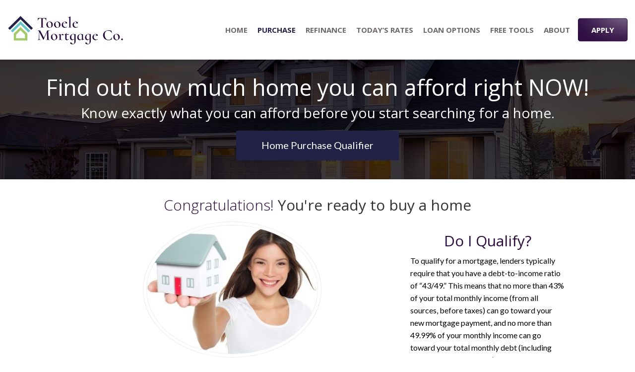

--- FILE ---
content_type: text/html; charset=UTF-8
request_url: https://tooelemortgage.com/buy/
body_size: 10582
content:
<!DOCTYPE html>
<!--[if IE 6]><html class="ie ie6 no-js" lang="en-US" prefix="og: http://ogp.me/ns# fb: http://ogp.me/ns/fb#"><![endif]-->
<!--[if IE 7]><html class="ie ie7 no-js" lang="en-US" prefix="og: http://ogp.me/ns# fb: http://ogp.me/ns/fb#"><![endif]-->
<!--[if IE 8]><html class="ie ie8 no-js" lang="en-US" prefix="og: http://ogp.me/ns# fb: http://ogp.me/ns/fb#"><![endif]-->
<!--[if !(IE 7) | !(IE 8) ]><!-->
<html lang="en-US" prefix="og: http://ogp.me/ns# fb: http://ogp.me/ns/fb#">
<head>
    <!-- set the encoding of your site -->
    <meta charset="UTF-8">
    <!-- set the viewport width and initial-scale on mobile devices  -->
    <meta http-equiv="X-UA-Compatible" content="IE=edge">
    <meta name="viewport" content="width=device-width, initial-scale=1.0">
        <!--<link href="https://fonts.googleapis.com/css?family=Open+Sans:300,400,600,700,800&display=swap" rel="stylesheet">
    <link href="https://fonts.googleapis.com/css?family=Lato:100,400,700,900&display=swap" rel="stylesheet">-->

    <!-- include the site stylesheet -->
    
    <link rel="icon" type="image/png" sizes="32x32" href="https://tooelemortgage.com/clients/8737/uploads/2023/02/fav-1-logo-png.png">
    <title>Tooele Valley Mortgage Broker Home Purchase Loans | Mortgage Pre-Approval</title>

<!-- This site is optimized with the Yoast SEO plugin v3.4.2 - https://yoast.com/wordpress/plugins/seo/ -->
<meta name="description" content="Get pre-approved for a Tooele Valley Mortgage Broker home loan for FREE! Offering LOW mortgage rates &amp; great service on mortgages -- don&#039;t miss these deals!"/>
<meta name="robots" content="noodp"/>
<link rel="canonical" href="https://tooelemortgage.com/buy/" />
<meta property="og:locale" content="en_US" />
<meta property="og:type" content="article" />
<meta property="og:title" content="Tooele Valley Mortgage Broker Home Purchase Loans | Mortgage Pre-Approval" />
<meta property="og:description" content="Get pre-approved for a Tooele Valley Mortgage Broker home loan for FREE! Offering LOW mortgage rates &amp; great service on mortgages -- don&#039;t miss these deals!" />
<meta property="og:url" content="https://tooelemortgage.com/buy/" />
<meta property="og:site_name" content="Nicole Walters" />
<meta property="fb:app_id" content="445865492104197" />
<meta name="twitter:card" content="summary_large_image" />
<meta name="twitter:description" content="Get pre-approved for a Tooele Valley Mortgage Broker home loan for FREE! Offering LOW mortgage rates &amp; great service on mortgages -- don&#039;t miss these deals!" />
<meta name="twitter:title" content="Tooele Valley Mortgage Broker Home Purchase Loans | Mortgage Pre-Approval" />
<!-- / Yoast SEO plugin. -->

<link rel='dns-prefetch' href='//code.jquery.com' />
<link rel='dns-prefetch' href='//fonts.googleapis.com' />
<link rel='dns-prefetch' href='//stackpath.bootstrapcdn.com' />
<link rel='dns-prefetch' href='//s.w.org' />
<link rel="alternate" type="application/rss+xml" title="Nicole Walters &raquo; Feed" href="https://tooelemortgage.com/feed/" />
<link rel="alternate" type="application/rss+xml" title="Nicole Walters &raquo; Comments Feed" href="https://tooelemortgage.com/comments/feed/" />
		<script>
			window._wpemojiSettings = {"baseUrl":"https:\/\/s.w.org\/images\/core\/emoji\/13.0.1\/72x72\/","ext":".png","svgUrl":"https:\/\/s.w.org\/images\/core\/emoji\/13.0.1\/svg\/","svgExt":".svg","source":{"concatemoji":"https:\/\/tooelemortgage.com\/wp-includes\/js\/wp-emoji-release.min.js?ver=5.6"}};
			!function(e,a,t){var r,n,o,i,p=a.createElement("canvas"),s=p.getContext&&p.getContext("2d");function c(e,t){var a=String.fromCharCode;s.clearRect(0,0,p.width,p.height),s.fillText(a.apply(this,e),0,0);var r=p.toDataURL();return s.clearRect(0,0,p.width,p.height),s.fillText(a.apply(this,t),0,0),r===p.toDataURL()}function l(e){if(!s||!s.fillText)return!1;switch(s.textBaseline="top",s.font="600 32px Arial",e){case"flag":return!c([127987,65039,8205,9895,65039],[127987,65039,8203,9895,65039])&&(!c([55356,56826,55356,56819],[55356,56826,8203,55356,56819])&&!c([55356,57332,56128,56423,56128,56418,56128,56421,56128,56430,56128,56423,56128,56447],[55356,57332,8203,56128,56423,8203,56128,56418,8203,56128,56421,8203,56128,56430,8203,56128,56423,8203,56128,56447]));case"emoji":return!c([55357,56424,8205,55356,57212],[55357,56424,8203,55356,57212])}return!1}function d(e){var t=a.createElement("script");t.src=e,t.defer=t.type="text/javascript",a.getElementsByTagName("head")[0].appendChild(t)}for(i=Array("flag","emoji"),t.supports={everything:!0,everythingExceptFlag:!0},o=0;o<i.length;o++)t.supports[i[o]]=l(i[o]),t.supports.everything=t.supports.everything&&t.supports[i[o]],"flag"!==i[o]&&(t.supports.everythingExceptFlag=t.supports.everythingExceptFlag&&t.supports[i[o]]);t.supports.everythingExceptFlag=t.supports.everythingExceptFlag&&!t.supports.flag,t.DOMReady=!1,t.readyCallback=function(){t.DOMReady=!0},t.supports.everything||(n=function(){t.readyCallback()},a.addEventListener?(a.addEventListener("DOMContentLoaded",n,!1),e.addEventListener("load",n,!1)):(e.attachEvent("onload",n),a.attachEvent("onreadystatechange",function(){"complete"===a.readyState&&t.readyCallback()})),(r=t.source||{}).concatemoji?d(r.concatemoji):r.wpemoji&&r.twemoji&&(d(r.twemoji),d(r.wpemoji)))}(window,document,window._wpemojiSettings);
		</script>
		<style>
img.wp-smiley,
img.emoji {
	display: inline !important;
	border: none !important;
	box-shadow: none !important;
	height: 1em !important;
	width: 1em !important;
	margin: 0 .07em !important;
	vertical-align: -0.1em !important;
	background: none !important;
	padding: 0 !important;
}
</style>
	<link rel='stylesheet' id='colorbox' disabled href='https://tooelemortgage.com/wp_plugins_v2/wp-colorbox/example5/colorbox.css?ver=5.6' type='text/css' media='all' />
<link rel='stylesheet' id='wp-block-library-css'  href='https://tooelemortgage.com/wp-includes/css/dist/block-library/style.min.css?ver=5.6' media='all' />
<link rel='stylesheet' id='opensans-fonts-css'  href='https://fonts.googleapis.com/css?family=Open+Sans%3A300%2C400%2C600%2C700%2C800&#038;display=swap&#038;ver=1.2.11' media='all' />
<link rel='stylesheet' id='lato-fonts-css'  href='https://fonts.googleapis.com/css?family=Lato%3A100%2C400%2C700%2C900&#038;display=swap&#038;ver=1.2.11' media='all' />
<link rel='stylesheet' id='ptsans-fonts-css'  href='https://fonts.googleapis.com/css?family=PT+Sans%3A400%2C700&#038;display=swap&#038;ver=1.2.11' media='all' />
<link rel='stylesheet' id='font-awsome-css'  href='https://stackpath.bootstrapcdn.com/font-awesome/4.7.0/css/font-awesome.min.css?ver=1.2.11' media='all' />
<link rel='stylesheet' id='global-min-css-css'  href='https://tooelemortgage.com/templates/31/themes/leadpops/core/min_assets/css/global.min.css?ver=1.2.11' media='all' />
<link rel='stylesheet' id='fancybox-css'  href='https://tooelemortgage.com/templates/31/themes/leadpops/fancybox3/css/core.css?ver=1.0.7' media='all' />
<script src='https://code.jquery.com/jquery-2.2.4.min.js?ver=1.2.11' id='jquery-js'></script>
<script src="https://tooelemortgage.com/wp_plugins_v2/wp-colorbox/jquery.colorbox.js?ver=1.0.8" defer="defer" type="text/javascript"></script>
<link rel="https://api.w.org/" href="https://tooelemortgage.com/wp-json/" /><link rel="alternate" type="application/json" href="https://tooelemortgage.com/wp-json/wp/v2/pages/189" /><meta name="generator" content="WordPress 5.6" />
<link rel='shortlink' href='https://tooelemortgage.com/?p=189' />
<link rel="alternate" type="application/json+oembed" href="https://tooelemortgage.com/wp-json/oembed/1.0/embed?url=https%3A%2F%2Ftooelemortgage.com%2Fbuy%2F" />
<link rel="alternate" type="text/xml+oembed" href="https://tooelemortgage.com/wp-json/oembed/1.0/embed?url=https%3A%2F%2Ftooelemortgage.com%2Fbuy%2F&#038;format=xml" />
    <style type="text/css">

        /**
        *   Background-color: Base Color
        */
        .blogs_single .tags-links a:focus,
        .blogs_single .tags-links a:active,
        .blogs_single .tags-links a:hover,
        .blogs_single .tags-links a{
            color: #2c0b40;
        }
        .base_clr_bg{
            background-color: #2c0b40        }
        .paging.entry-navigation .pagination > a:hover,
        .paging.entry-navigation .pagination > a:active,
        .paging.entry-navigation .pagination > a:focus,
        .paging.entry-navigation .pagination > .active {
            border-color:#2c0b40;
            background-color: #2c0b40;
        }
        .paging.entry-navigation .pagination > a{
            border-color: #2c0b40;
            color: #2c0b40;
        }
        .blog-lo__info-bar, .comment-respond .comment-tooltip {
            background-color: #2c0b40;
        }
        .comments-count .base_clr_txt, .comment-respond .comment-reply-title .base_clr_txt {
            color: #2c0b40;
        }
        textarea, select, input[type="text"], input[type="url"], input[type="tel"], input[type="number"], input[type="color"], input[type="email"], input[type="password"], textarea:focus, input[type="text"]:focus, input[type="url"]:focus, input[type="tel"]:focus, input[type="number"]:focus, input[type="color"]:focus, input[type="email"]:focus, input[type="password"]:focus, textarea:hover, input[type="text"]:hover, input[type="url"]:hover, input[type="tel"]:hover, input[type="number"]:hover, input[type="color"]:hover, input[type="email"]:hover, input[type="password"]:hover, .input[type="submit"].vc_toggle_active .vc_toggle_title:hover {
            border-left-color: #2c0b40;
        }

        .form-submit #submit_my_comment {
            background-color: #2c0b40;
        }

        .form-submit #submit_my_comment:hover {
            background-color: rgba(#2c0b40, 0.5);
        }

        .comment-respond .tooltip.top .tooltip-arrow {
            border-top-color: #2c0b40;
        }
        .comment-respond .tooltip-inner {
            background-color: #2c0b40;
        }
        .lp-funnel-wrap iframe {
            border-color: #2c0b40;
        }
        .lp-blog-tab li a{
            color: #2c0b40;
        }
        .lp-blog-tab li.active a {
            color: #212245;
        }
        .lp-blog-tab li a:hover {
            color: #212245;
        }
        .lp-tab-content .search-btn {
            background-color: #2c0b40;
        }

        /**
        *   color: Base Color
        */


    </style>
        <style type="text/css">

        /**
        *   Background-color: Base Color
        */

        .pages-list li::after, input[type="submit"]{
            background-color: #2c0b40        }
        #menu-popular-pages.menu li::after{
            background-color: #2c0b40        }

        /**
        *   color: Base Color
        */

        .footer__info-wrap_content p a:hover,
        .profile .contact .icon,
        .profile .contact,
        .banner-block__content .contact-info a:hover,
        .footer-links li a:hover,
        #menu-popular-pages.menu li a:hover,
        .pages-list li a:hover,
        .profile .contact a:hover,
        .contact-list li .icon,
        .common-block__about-info a,
        .common-block__contact-info a,
        .contact-list li a:hover,
        .entry-header .entry-title a {
            color: #2c0b40        }

        .header.header__inner .hamburger::after, .header.header__inner .hamburger::before, .header.header__inner .hamburger span,
        .header.header_sticky .hamburger::after, .header.header_sticky .hamburger::before, .header.header_sticky .hamburger span  {
            background-color: #2c0b40;
        }

        .localpros-panel__title a,
        .reviews-panel__title a,
        .contact-form .button-submit {
            background-color: #2c0b40;
        }

        .localpros-button-list .button-purchase {
            background-color: #2c0b40;
            border-color: #2c0b40;
        }

        .localpros-button-list .button-purchase::after {
            background-color: #2c0b40;
        }

        .contact-form .form-control {
            border-left-color: #2c0b40;
        }

        .footer {
            background-color: #0d1128        }

        .banner-block , .nav-holder{
            border-color: #2c0b40        }

        /**
        *  Apply Button
        */

        .button__default, .hidden-lg.hidden-md {
            background-color: #FFFFFF;
            color:#2c0b40;
        }
        .button__default:hover, .button__default:focus {
            background-color:#2c0b40;
            color:#FFFFFF;
        }

        .header.header__inner .button-apply, .header.header_sticky .button-apply, .nav-holder .hidden-lg.hidden-md {
            background-color:#2c0b40;
            color:#FFFFFF;
        }
        .header.header__inner a.button-apply.button__default:hover, .header.header__inner a.button-apply.button__default:focus,
        .header.header_sticky a.button-apply.button__default:hover, .header.header_sticky a.button-apply.button__default:focus,
         .nav-holder .hidden-lg.hidden-md:hover, .nav-holder .hidden-lg.hidden-md:focus{
            background-color:#FFFFFF;
            border-color: #2c0b40;
            color:#2c0b40;
        }
        .nav-holder .hidden-lg.hidden-md:focus{
            border: 1px solid #2c0b40;
        }

        /**
         *   Banner Button
         */

        .button__primary {
            background-color:#2c0b40;
            color:#FFFFFF;
        }
        .button__primary:hover {
            background-color:#FFFFFF;
            color:#2c0b40;
        }

        .button__secondary {
            background-color:#2c0b40;
            color:#FFFFFF;
        }
        .button__secondary:hover {
            background-color:#FFFFFF;
            color:#2c0b40;
        }


        /**
         *   Menu Settings
         */

        .menu__link:hover,
        .menu__link:focus,
        .menu__link:active{
            color: #212245;
        }
        .dropdown__link:active,
        .dropdown__link:focus,
        .dropdown__link:hover {
            color:#212245;
        }
        .header__inner .dropdown__link:hover,
        .header__inner .dropdown__link:active,
        .header__inner .dropdown__link:focus {
            color:#212245;
        }

        .dropdown .dropdown__list.active .dropdown__link {
            color:#212245;
        }

        /**
         *  Inner Pages menu color
         */

        .header.header__inner .menu__link {
            color: #6d6868;
        }

        .header.header__inner .menu__link:hover {
            color:  #212245;
        }
        .header.header__inner .menu__list.dropdown-list.current-menu-ancestor .menu__link,
        .header.header__inner .menu__list.active .menu__link {
            color: #212245;
        }

        .header.header__inner .dropdown__link {
            color: #6d6868;
        }

        .header.header__inner .dropdown__link:hover {
            color:#212245;
        }

        .header__inner .dropdown__list.active .dropdown__link {
            color:#212245;
        }

        /**
         *  Sticky menu color
         */

        .header.header_sticky .menu__link {
            color: #6d6868;
        }

        .header.header_sticky .menu__link:hover {
            color:  #212245;
        }

        .header.header__inner .menu__list.active .menu__link {
            color: #212245;
        }

        .header.header_sticky .dropdown__link {
            color: #6d6868;
        }

        .header.header_sticky .dropdown__link:hover {
            color:#212245;
        }

        /**
         *  Pre loader color
         */
        #preloader .path {
            stroke: #2c0b40 !important
        }

        /**
         *  Inner Pages Content color
         */
        .common-list li::after {
            background-color: #2c0b40        }

        /*.common-block__content-text a,*/
        .common-block__title span,
        /*.common-list li a,*/
        .common-block__content-aside h2, .h2 {
            color: #2c0b40        }

        .riq-contact-form-holder iframe{
            border: 5px solid #2c0b40;
            border-radius: 3px;
            width: 100%;
        }

        /**
        *  Inner Pages Button Style
        */
        .button-purchase {
            color: #ffffff;
            background-color: #212245;
            border-color: #212245;
        }

        .button-purchase:after {
            background-color: #212245;
        }

        @media (min-width: 1024px) {
            .menu__link {
                color: #ffffff;
            }
            .dropdown__link {
                color: #6d6868;
            }
        }

        /**
        *  blog page Style
        */
        .banner-01 .overlay, .banner-02 .overlay {
            background-color: #2c0b40;
            opacity: 0.8;
        }

        .custom-btn {
            color: #2c0b40 !important;
        }

        .custom-btn:hover {
            background-color: #2c0b40;
        }

        .tags-box i {
            color: #2c0b40;
        }

        /**
        *  Review page Style
        */
        .reviews-panel__body blockquote:before, .reviews-panel__body blockquote:after , .common-block__privacy a , .common-block__privacy a.number { 
            color: #2c0b40;
        }
        .reviews-panel__body blockquote::after {
               top: auto;
            bottom: 0px;
        }
        @media screen and (min-width: 480px) {
            .reviews-panel__body blockquote::after {
                top: auto;
                bottom: 22px;
            }
        }
    </style>
        <!-- Custom JS Without Script tag -->
    <script type="text/javascript">
        jQuery(document).ready(function (){
jQuery(".footer-copyright div:nth-child(3)").after('<br>Nicole Walters │ NMLS #89961 <br><div class="text-nowrap footer-pipe">Licensed In: UT</div>');
jQuery(".footer-copyright").replaceWith('<div class="footer-copyright"><div>Tooele Mortgage © 2025. All Rights Reserved.<br>Powered by Innovative Mortgage Alliance NMLS #175407</div><br><div class="footer-pipe"><a class="cp-number" href="tel:(435) 830-1794">(435) 830-1794</a></div><div class="footer-pipe text-nowrap is-on-same-line">NMLS #2229856</div><br>Nicole Walters │ NMLS #89961 <br><div class="text-nowrap footer-pipe">Licensed In: UT</div><div class="footer-pipe"><a href="https://www.nmlsconsumeraccess.org" target="_blank">www.nmlsconsumeraccess.org </a></div></div>');
});
jQuery(document).ready(function (){
jQuery(".nmls span").html('NMLS#');
});
jQuery(document).ready(function() {
 jQuery(".profile__image img").replaceWith('<img src="/clients/8737/uploads/2020/07/walters-profile-sticky.png" alt="Nicole Walters">');
});

jQuery(document).ready(function (){
jQuery(".banner-block__content .nmls").replaceWith('<div class="nmls" data-uw-styling-context="true"><span data-uw-styling-context="true">NMLS #</span>89961</div>');
});    </script>
    
    <!-- Custom CSS -->

    <style type="text/css">
        .footer__logo img, .header .logo img {
        height: 100px;
}
@media (max-width:420px){
.header .logo img {
        height: 90px;
}
}
.nmls span{
    font-weight: 500 !important;
}

.contact-info span {
    font-weight: 500 !important; 
}
.header .logo .micro-logo, .header .logo img {
    object-fit: contain;
    height: 100px;
}
.header.header_sticky .container {
    padding-top: 10px;
    padding-bottom: 10px;
}
.header.header__inner .container {
    padding-top: 10px;
    padding-bottom: 10px;
 }
span.icon.map.ico-map {
    display: none;
}
.footer .contact-info address{
    display: none;
}    </style>
    <style>.recentcomments a{display:inline !important;padding:0 !important;margin:0 !important;}</style>            <!-- Inner Custom JS Without Script tag -->
            <script type="text/javascript">
                            </script>
            
            <!-- Inner Custom CSS -->

            <style type="text/css">
                            </style>
                <style type="text/css">
            /*Home banner css*/
            .bg-stretch{background-image: linear-gradient(rgba(0, 0, 0, 0.75), rgba(0, 0, 0, 0.75)), url(https://tooelemortgage.com/clients/8737/uploads/2020/06/blue-and-gray-concrete-house-with-attic-during-twilight-186077-1.jpg); background-position: center center; background-repeat: no-repeat; }        </style>
        <meta property="og:image" content="https://tooelemortgage.com/clients/8737/uploads/2023/02/fb-share.jpg"><meta name="twitter:image" content="https://tooelemortgage.com/clients/8737/uploads/2023/02/tweeter-share.jpg" /></head>
<body data-rsssl=1 class="page-template page-template-templates page-template-template-pages page-template-templatestemplate-pages-php page page-id-189 buy">
<!-- main container of all the page elements -->
<div id="wrapper">
    <!-- PreLoader of the page -->
    <div id="preloader">
        <div class="showbox">
            <div class="loader">
                <div class="preloader__caption" style="background-image: url(https://tooelemortgage.com/clients/8737/uploads/2023/02/fav-1-logo-png.png)"></div>
                <svg class="circular" viewBox="25 25 50 50">
                    <circle class="path" cx="50" cy="50" r="20" fill="none" stroke-width="2" stroke-miterlimit="20">
                    </circle>
                </svg>
            </div>
        </div>
    </div>
    <!-- header of the page -->
    <header class="header  header__inner header_en_sticky">
        <div class="container">
            <div class="header_column-left" >
                <div class="logo ">
                    <a href="https://tooelemortgage.com">
                        <img src="https://tooelemortgage.com/clients/8737/uploads/2023/02/white-1-logo-png.png" alt="Tooele Mortgage Advice" title="Tooele Mortgage Advice" class="logo__image skip_lazy_load">
                        <img src="https://tooelemortgage.com/clients/8737/uploads/2023/02/1-logo-png.png" alt="Tooele Mortgage Advice" title="Tooele Mortgage Advice" class="logo__image inner-logo__image skip_lazy_load">
                                                    <img src="https://tooelemortgage.com/clients/8737/uploads/2023/02/1-logo-png.png" alt="Tooele Mortgage Advice" title="Tooele Mortgage Advice" class="logo__image micro-logo skip_lazy_load">
                                            </a>
                </div>

                <a class="hamburger"><span>Menu</span></a>
                <div class="nav-holder">
                    <nav id="nav" aria-label="Main menu">
                        <div class="menu-main-menu-container"><ul id="menu-main-menu" class="menu"><li id="menu-item-11" class="menu-item menu-item-type-post_type menu-item-object-page menu-item-home menu-item-11 menu__list"><a title="Home" href="https://tooelemortgage.com/" class="menu__link">Home</a></li>
<li id="menu-item-191" class="menu-item menu-item-type-post_type menu-item-object-page current-menu-item page_item page-item-189 current_page_item menu-item-191 menu__list active"><a title="Purchase" href="https://tooelemortgage.com/buy/" class="menu__link">Purchase</a></li>
<li id="menu-item-323" class="menu-item menu-item-type-post_type menu-item-object-page menu-item-323 menu__list"><a title="Refinance" href="https://tooelemortgage.com/refinance/" class="menu__link">Refinance</a></li>
<li id="menu-item-14" class="lp_menu_fancybox menu-item menu-item-type-custom menu-item-object-custom menu-item-14 menu__list"><a title="Today&#039;s Rates" href="" class="menu__link" data-fancybox-iframe="1" data-type="iframe" data-src="https://tooelemortgage.com/funnels/nwalters-rates-site-8737.itclix.com">Today&#8217;s Rates</a></li>
<li id="menu-item-12" class="menu-item menu-item-type-custom menu-item-object-custom menu-item-has-children menu-item-12 menu__list dropdown-list"><a title="Loan Options" href="#" class="menu__link">Loan Options </a>
<ul role="menu" class=" dropdown">
	<li id="menu-item-339" class="menu-item menu-item-type-post_type menu-item-object-page menu-item-339 dropdown__list"><a title="30 Year Fixed Mortgage" href="https://tooelemortgage.com/30-year-fixed-mortgage/" class="dropdown__link">30 Year Fixed Mortgage</a></li>
	<li id="menu-item-353" class="menu-item menu-item-type-post_type menu-item-object-page menu-item-353 dropdown__list"><a title="15 Year Fixed Mortgage" href="https://tooelemortgage.com/15-year-fixed-mortgage/" class="dropdown__link">15 Year Fixed Mortgage</a></li>
	<li id="menu-item-364" class="menu-item menu-item-type-post_type menu-item-object-page menu-item-364 dropdown__list"><a title="Adjustable Rate Mortgage" href="https://tooelemortgage.com/adjustable-rate-mortgages/" class="dropdown__link">Adjustable Rate Mortgage</a></li>
	<li id="menu-item-373" class="menu-item menu-item-type-post_type menu-item-object-page menu-item-373 dropdown__list"><a title="FHA Loans" href="https://tooelemortgage.com/fha-loans/" class="dropdown__link">FHA Loans</a></li>
	<li id="menu-item-382" class="menu-item menu-item-type-post_type menu-item-object-page menu-item-382 dropdown__list"><a title="VA Loans" href="https://tooelemortgage.com/va-loans/" class="dropdown__link">VA Loans</a></li>
	<li id="menu-item-414" class="menu-item menu-item-type-post_type menu-item-object-page menu-item-414 dropdown__list"><a title="Jumbo Loans" href="https://tooelemortgage.com/jumbo-loans/" class="dropdown__link">Jumbo Loans</a></li>
	<li id="menu-item-418" class="menu-item menu-item-type-post_type menu-item-object-page menu-item-418 dropdown__list"><a title="203k Loans" href="https://tooelemortgage.com/203k-loans/" class="dropdown__link">203k Loans</a></li>
	<li id="menu-item-427" class="menu-item menu-item-type-post_type menu-item-object-page menu-item-427 dropdown__list"><a title="USDA Loans" href="https://tooelemortgage.com/usda-loans/" class="dropdown__link">USDA Loans</a></li>
	<li id="menu-item-442" class="menu-item menu-item-type-post_type menu-item-object-page menu-item-442 dropdown__list"><a title="Reverse Mortgage" href="https://tooelemortgage.com/reverse-mortgage/" class="dropdown__link">Reverse Mortgage</a></li>
</ul>
</li>
<li id="menu-item-16" class="menu-item menu-item-type-custom menu-item-object-custom menu-item-has-children menu-item-16 menu__list dropdown-list"><a title="Free Tools" href="#" class="menu__link">Free Tools </a>
<ul role="menu" class=" dropdown">
	<li id="menu-item-29" class="lp_menu_fancybox menu-item menu-item-type-custom menu-item-object-custom menu-item-29 dropdown__list"><a title="Get Pre-approved" href="" class="dropdown__link" data-fancybox-iframe="1" data-type="iframe" data-src="https://tooelemortgage.com/funnels/nwalters-pre-approval-letter-site-8737.itclix.com">Get Pre-approved</a></li>
	<li id="menu-item-30" class="lp_menu_fancybox menu-item menu-item-type-custom menu-item-object-custom menu-item-30 dropdown__list"><a title="Refinance Analysis" href="" class="dropdown__link" data-fancybox-iframe="1" data-type="iframe" data-src="https://tooelemortgage.com/funnels/nwalters-refi-analysis-site-8737.itclix.com">Refinance Analysis</a></li>
	<li id="menu-item-206" class="menu-item menu-item-type-post_type menu-item-object-page menu-item-206 dropdown__list"><a title="Payment Calculator" href="https://tooelemortgage.com/mortgage-calculator/" class="dropdown__link">Payment Calculator</a></li>
	<li id="menu-item-32" class="lp_menu_fancybox menu-item menu-item-type-custom menu-item-object-custom menu-item-32 dropdown__list"><a title="Search Homes for Sale" href="" class="dropdown__link" data-fancybox-iframe="1" data-type="iframe" data-src="https://tooelemortgage.com/funnels/nwalters-find-a-home-site-8737.itclix.com">Search Homes for Sale</a></li>
	<li id="menu-item-33" class="lp_menu_fancybox menu-item menu-item-type-custom menu-item-object-custom menu-item-33 dropdown__list"><a title="Home Value Estimate" href="" class="dropdown__link" data-fancybox-iframe="1" data-type="iframe" data-src="https://tooelemortgage.com/funnels/nwalters-home-valuation-address-site-8737.itclix.com">Home Value Estimate</a></li>
	<li id="menu-item-34" class="lp_menu_fancybox menu-item menu-item-type-custom menu-item-object-custom menu-item-34 dropdown__list"><a title="Home Insurance Quote" href="" class="dropdown__link" data-fancybox-iframe="1" data-type="iframe" data-src="https://tooelemortgage.com/funnels/nwalters-home-site-8737.itclix.com">Home Insurance Quote</a></li>
</ul>
</li>
<li id="menu-item-17" class="menu-item menu-item-type-custom menu-item-object-custom menu-item-has-children menu-item-17 menu__list dropdown-list"><a title="About" href="#" class="menu__link">About </a>
<ul role="menu" class=" dropdown">
	<li id="menu-item-1189" class="menu-item menu-item-type-post_type menu-item-object-page menu-item-1189 dropdown__list"><a title="Nicole Walters" href="https://tooelemortgage.com/nicole-walters/" class="dropdown__link">Nicole Walters</a></li>
	<li id="menu-item-1715" class="menu-item menu-item-type-post_type menu-item-object-page menu-item-1715 dropdown__list"><a title="Reviews" href="https://tooelemortgage.com/reviews/" class="dropdown__link">Reviews</a></li>
	<li id="menu-item-202" class="menu-item menu-item-type-post_type menu-item-object-page menu-item-202 dropdown__list"><a title="Contact Me" href="https://tooelemortgage.com/contact/" class="dropdown__link">Contact Me</a></li>
</ul>
</li>
</ul></div>                        <a href="https://tooelemortgage.com/apply/"    class="button button__default  hidden-lg hidden-md">APPLY</a>
                    </nav>
                </div>
                <a href="https://tooelemortgage.com/apply/" title="APPLY"  class="button button__default button-apply">APPLY</a>
            </div>
                            <div class="header_column-right  ">
                    <div class="profile ">
                                                    <div class="profile__image">
                                <img src="https://tooelemortgage.com/clients/8737/uploads/2020/07/Walters_N_81403-3622.png" alt="Nicole Walters">
                            </div>
                                                <div class="profile__content">
                                                            <h4 class="name">Nicole Walters</h4>
                                <span class="profession">Loan Officer</span>
                                <span class="profession nmls">NMLS #2229856</span>

                                                        <div class="contact">
                                <span>Call Today</span>
                                <span class="icon ico-chevron-right"></span>
                                <a href="tel:(435) 830-1794">(435) 830-1794</a>
                            </div>
                        </div>
                    </div>
                </div>
                    </div>
    </header>

<!-- contain main informative part of the site -->
<main class="main" aria-label="main-container">
    <!-- common banner of the page -->
    <section class="common-banner bg-stretch">
        <div class="container">
            <div class="align">
                                    <h2>Find out how much home you can afford right&nbsp;NOW!</h2>
                    <div class="common-banner__text">
                        <p>Know exactly what you can afford before you start searching for a&nbsp;home.</p>
                    </div>
                    <div class="purchse-holder">
                                                            <a href="#" class="button-purchase lp_fancybox_iframe" data-fancybox-iframe="1" data-type="iframe" data-src="https://tooelemortgage.com/funnels/nwalters-purchase-site-8737.itclix.com" title="Home Purchase Qualifier">
                                        <span>Home Purchase Qualifier</span>
                                    </a>
                                                    </div>
                            </div>
        </div>
    </section>
    <!-- common block of the page -->
    <section class="common-block" id="sticky-header">
        <div class="container">
            <div class="row">
                <div class="col-xs-12">
                                            <h2 class="common-block__title wow fadeIn" data-wow-delay="1s"><span>Congratulations!</span> You're ready to buy a&nbsp;home</h2>
                                    </div>
            </div>
            <div class="row">
                <div class="col-xs-12">
                    <div class="common-block__content wow pulse" data-wow-delay="1.7s">
                        <div class="row">
                            <div class="col-xs-12 col-md-8">
                                                                                                                                    <div class="common-block__content-image">
                                    <img src="https://ba83337cca8dd24cefc0-5e43ce298ccfc8fc9ba1efe2c2840af0.ssl.cf2.rackcdn.com/ballers/v2/home-purchase-girl.jpg" alt="" title="">
                                </div>
                                <div class="common-block__content-text">
                                                                            <p><b>Mortgage Home Purchase Loans without the Hassle!</b></p>
<p>Need financing options on a home, or other real estate? Choosing a purchase loan product that matches your goals and making sure you get the best rate for your given scenario can feel like playing <span class="text-nowrap">whack-a-mole.</span></p>
<p>We’re here to make the home loan process a whole lot easier, with tools and expertise that will help guide you along the way, starting with a FREE <a class="lp_fancybox_iframe" data-fancybox-iframe="1" data-type="iframe" data-src="https://tooelemortgage.com/funnels/nwalters-pre-approval-letter-site-8737.itclix.com"><u>pre-approval letter request.</u></a></p>
<p>We’ll help you clearly see differences between loan programs, allowing you to choose the right one for you whether you’re a first-time home buyer or a seasoned investor.</p>
<p><b>The Home Purchase Loan Process</b></p>
<p>Here’s how our home purchase loan process works:</p>
<ul class="common-list">
<li>Complete our simple mortgage <a class="lp_fancybox_iframe" data-fancybox-iframe="1" data-type="iframe" data-src="https://tooelemortgage.com/funnels/nwalters-pre-approval-letter-site-8737.itclix.com"><u>pre-approval letter request.</u></a></li>
<li>Receive options based on your unique criteria and scenario</li>
<li>Compare mortgage interest rates and terms</li>
<li>Choose the offer that best fits your needs</li>
</ul>
                                                                    </div>
                            </div>
                            <div class="col-xs-12 col-md-4">
                                <div class="common-block__content-aside">
                                                                                <h2>Do I Qualify?</h2>
<p>To qualify for a mortgage, lenders typically require that you have a debt-to-income ratio of “43/49.” This means that no more than 43% of your total monthly income (from all sources, before taxes) can go toward your new mortgage payment, and no more than 49.99% of your monthly income can go toward your total monthly debt (including your mortgage payment). VA and FHA loans even allow for higher debt ratios on a case by case basis.</p>
<div class="purchse-holder">
    <a href="#" class="button-purchase lp_fancybox_iframe" alt="Qualify Me Now!" title="Qualify Me Now!" data-fancybox-iframe="1" data-type="iframe" data-src="https://tooelemortgage.com/funnels/nwalters-purchase-site-8737.itclix.com"><span>Qualify Me Now!</span></a>
</div>
<ul class="common-list">
<li>Fixed Rates</li>
<li>Adjustable Rate Mortgage (ARM)</li>
<li>Conforming Loans</li>
<li>Jumbo &#038; Super Jumbo Loans</li>
<li>FHA, VA, &#038; USDA Loans</li>
<li>Terms from 5 to 30 Years</li>
</ul>
                                                                    </div>
                            </div>
                        </div>
                    </div>
                </div>
            </div>
        </div>
        <div class="common-block__catption">
                            <div class="common-block__catption-box wow pulse" data-wow-delay="1.7ms">
                    Get Your FREE Pre&minus;Approval Letter&nbsp;Now!                                    </div>
                <div class="row">
                    <div class="col-xs-12">
                        <div class="purchse-holder">
                            <a href="#" class="button-purchase lp_fancybox_iframe" data-fancybox-iframe="1" data-type="iframe" data-src="https://tooelemortgage.com/funnels/nwalters-purchase-site-8737.itclix.com" title="Home Purchase Qualifier"><span>Home Purchase Qualifier</span></a>
                        </div>
                    </div>
                </div>
                    </div>
    </section>
</main>


<footer class="footer">
    <div class="container">
        <!-- footer__info of the page -->
        <div class="footer__intro">
            <div class="row">
                <div class="col-xs-12 col-md-6">
                    <div class="footer__intro-content">
                                                <div class="footer__logo">
                            <a href="https://tooelemortgage.com/"><img src="https://tooelemortgage.com/clients/8737/uploads/2023/02/white-1-logo-png.png" alt="Tooele Mortgage Advice" title="Tooele Mortgage Advice"></a>
                        </div>
                        <div class="footer__text">
                            <p>Hi, my name is <b>Nicole Walters</b>. I'm a Loan Officer with Tooele Mortgage, offering personalized mortgage solutions, fast customized quotes, great rates, & service with&nbsp;integrity.</p>
                        </div>
                    </div>
                </div>
                <div class="col-xs-12 col-md-6">
                    <div class="footer__intro-list">
                        <div class="column">
                            <div class="pages-info">
                                <h3>Popular Pages</h3>
                                <ul id="menu-popular-pages" class="pages-list"><li id="menu-item-818" class="lp_menu_fancybox menu-item menu-item-type-custom menu-item-object-custom menu-item-818"><a title="Home Purchase Qualifier" href="" data-fancybox-iframe="1" data-type="iframe" data-src="https://tooelemortgage.com/funnels/nwalters-purchase-site-8737.itclix.com">Home Purchase Qualifier</a></li>
<li id="menu-item-819" class="lp_menu_fancybox menu-item menu-item-type-custom menu-item-object-custom menu-item-819"><a title="Refinance Rate Checker" href="" data-fancybox-iframe="1" data-type="iframe" data-src="https://tooelemortgage.com/funnels/nwalters-refinance-site-8737.itclix.com">Refinance Rate Checker</a></li>
<li id="menu-item-820" class="lp_menu_fancybox menu-item menu-item-type-custom menu-item-object-custom menu-item-820"><a title="Today’s Mortgage Rates" href="" data-fancybox-iframe="1" data-type="iframe" data-src="https://tooelemortgage.com/funnels/nwalters-rates-site-8737.itclix.com">Today’s Mortgage Rates</a></li>
<li id="menu-item-1271" class="menu-item menu-item-type-post_type menu-item-object-page menu-item-1271"><a title="Site Accessibility" href="https://tooelemortgage.com/site-accessibility/">Site Accessibility</a></li>
</ul>                            </div>
                        </div>
                        <div class="column">
                            <div class="contact-info">
                                <h3>My Contact</h3>
                                <ul class="contact-list">
                                    <li>
                                        <a href="mailto:nicole@tooelemortgage.com">
                                            <span class="icon ico-email"></span>
                                            Send Me An Email                                        </a>
                                    </li>
                                    <li>
                                        <span class="icon map ico-map"></span>
                                        <address>
                                            <!--<span>554 SE Port St Suite&nbsp;202</span>
                                            <span>Port St Lucie, FL 34984</span>-->
                                            <span class="text-nowrap"></span>
                                            <span class="text-nowrap"> ,   </span>
                                        </address>
                                    </li>
                                    <li>
                                        <a href="tel:(435) 830-1794">
                                            <span class="icon ico-dial"></span>
                                            (435) 830-1794                                        </a>
                                    </li>
                                </ul>
                            </div>
                        </div>
                    </div>
                </div>
            </div>
        </div>
        <!-- footer__info of the page -->
        <div class="footer__info">
            <div class="row">
                <div class="col-xs-12 col-lg-7">
                    <div class="footer__info-wrap">
                        <div class="footer__info-wrap_logo">
                                                    <img src="https://ba83337cca8dd24cefc0-5e43ce298ccfc8fc9ba1efe2c2840af0.ssl.cf2.rackcdn.com/branch-premier/EHL-white.png" alt="image description">
                            
                        </div>
                        <div class="footer__info-wrap_content open-new-window">
                            <ul id="menu-footer-legal-menu" class="footer-links"><li id="menu-item-213" class="menu-item menu-item-type-post_type menu-item-object-page menu-item-213"><a href="https://tooelemortgage.com/privacy/">PRIVACY POLICY</a></li>
<li id="menu-item-56" class="menu-item menu-item-type-custom menu-item-object-custom menu-item-56"><a target="_blank" rel="noopener" href="http://www.nmlsconsumeraccess.org">NMLS CONSUMER ACCESS</a></li>
<li id="menu-item-57" class="menu-item menu-item-type-custom menu-item-object-custom menu-item-57"><a href="#">Tooele Mortgage</a></li>
</ul>
                            <div class="footer-copyright">
                                                                <div>
                                Tooele Mortgage &copy; 2025. All Rights Reserved.
                                </div>
                                <div class="footer-pipe">
                                    <a class="cp-number" href="tel:(435) 830-1794">(435) 830-1794</a>
                                </div>
                                <div class="footer-pipe text-nowrap">
                                    NMLS #2229856                                </div>
                                <div class="footer-pipe"><a  href="https://www.nmlsconsumeraccess.org " target="_blank">www.nmlsconsumeraccess.org </a></div>                            </div>
                        </div>
                    </div>
                </div>
                <div class="col-xs-12 col-lg-5">
                                        <ul class="social-networks">
                                                <li><a href="http://www.facebook.com/NicoleWaltersLoanOfficer/" target="_blank"
                               class="facebook"
                               alt="facebook link" aria-label="facebook link">
                                <span class="icon ico-facebook"></span>
                            </a>
                        </li>
                                                <li><a href="http://twitter.com/loansbynicole" target="_blank"
                               class="twitter"
                               alt="twitter link" aria-label="twitter link">
                                <span class="icon ico-twitter"></span>
                            </a>
                        </li>
                                                <li><a href="http://www.linkedin.com/in/nicole-walters-2748711b/" target="_blank"
                               class="linkedin"
                               alt="linkedin link" aria-label="linkedin link">
                                <span class="icon ico-linkedin"></span>
                            </a>
                        </li>
                                            </ul>
                                    </div>
            </div>
        </div>
        <!-- footer__copyright of the page -->
                <!-- footer__logos of the page -->
                    <div class="footer__logos">
                                <a href="https://leadpops.com" target="_blank"  rel="nofollow noopener noreferrer">
                    <img src="https://ba83337cca8dd24cefc0-5e43ce298ccfc8fc9ba1efe2c2840af0.ssl.cf2.rackcdn.com/ballers/v2/leadPops.png" alt="leadPops" title="leadPops">
                </a>
                    <div class="company-logos">                <a href="https://aimegroup.com" target="_blank" >
                    <img src="https://ba83337cca8dd24cefc0-5e43ce298ccfc8fc9ba1efe2c2840af0.ssl.cf2.rackcdn.com/ballers/v2/mobile_bab_aime_logo.png" alt="Brokers Better" title="Brokers Better">
                </a>
                    </div>                </a>
            </div>
            </div>
</footer>
</div>


<script id="accessibility-widget-loader" data-account="D8Fgwh9YdR" src="https://cdn.userway.org/widget.js"></script>    <script type="text/javascript">
        jQuery(document).ready(function($) {
            "use strict";
            /***********************************vc button foobox js inline ***************************/
            /*$('a.vcfoobox').attr('target', 'foobox');
            $('a.vcfoobox').attr('data-width', '985');
            $('a.vcfoobox').attr('data-height', '600');*/
            jQuery('a.vcfoobox, li.vcfoobox a').each( function() {
               jQuery(this).on("click", function() {
                    var that = this;
                    jQuery(that).colorbox({
                        slideshow :false,current:'',speed:300,innerWidth:"1150px",innerHeight:"720px",initialWidth:"30%",initialHeight:"40%",maxWidth:"100%",maxHeight:"100%",opacity:0.8,iframe:true, onComplete: function(){
                            //jQuery("input[type='text']:first").focus();
                        }
                    });
                });
            });
            /***********************************wp-colorbox js inline ***************************/
            $(".wp-colorbox-image").colorbox({maxWidth:"99%", maxHeight: "99%"});
            $(".wp-colorbox-youtube").colorbox({iframe:true, width:"90%", height:"90%", maxWidth:640, maxHeight: 480});
            $(".wp-colorbox-vimeo").colorbox({iframe:true, width:"90%", height:"90%", maxWidth:640, maxHeight: 480});
            $(".wp-colorbox-iframe").colorbox({iframe:true, width:"80%", height:"80%"});
            $(".wp-colorbox-inline").colorbox({inline:true, width:"90%", maxWidth:640});

            /***********************************vivaco animation js inline ***************************/

            var unfoldClassString = ".unfold-3d-to-left, .unfold-3d-to-right, .unfold-3d-to-top, .unfold-3d-to-bottom, .unfold-3d-horizontal, .unfold-3d-vertical";
            var unfoldClasses = unfoldClassString.replace( /[.,]/g, '' );

            $(unfoldClassString).each(function() {
                $(this).find('.unfolder-content').width($(this).width());
            });

            $(window).resize(function() {
                var unfoldClassString = ".unfold-3d-to-left, .unfold-3d-to-right, .unfold-3d-to-top, .unfold-3d-to-bottom, .unfold-3d-horizontal, .unfold-3d-vertical";
                var unfoldClasses = unfoldClassString.replace( /[.,]/g, '' );

                $(unfoldClassString).each(function() {
                    $(this).find('.unfolder-content').width($(this).width());
                });
            });

        });
    </script>
<script id='global-min-js-js-extra'>
var ajax_object = {"ajax_url":"https:\/\/tooelemortgage.com\/wp-admin\/admin-ajax.php"};
</script>
<script src="https://tooelemortgage.com/templates/31/themes/leadpops/core/min_assets/js/global.min.js?ver=1.2.11" defer="defer" type="text/javascript"></script>
<script src='https://tooelemortgage.com/templates/31/themes/leadpops/core/assets/js/supercalc-cta-iframe-lightbox-opener.js?ver=1.2.11' id='lp-supercalc-cta-iframe-lightbox-opener-js'></script>
<script src="https://tooelemortgage.com/templates/31/themes/leadpops/fancybox3/js/core.js?ver=1.0.7" defer="defer" type="text/javascript"></script>
<script src='https://tooelemortgage.com/templates/31/themes/leadpops/fancybox3/js/init.js?ver=1.0.7' id='init_fancybox-js'></script>
<script src="https://tooelemortgage.com/wp-includes/js/wp-embed.min.js?ver=5.6" defer="defer" type="text/javascript"></script>
    <style>.lp-supercalc-page .uwy.userway_p3, .uwy.userway_p5 {display : none;}</style>
    <script type="text/javascript">
        jQuery(function () {
            if(jQuery('.lp-supercalc').length>0){
                jQuery('body').addClass('lp-supercalc-page');
            }
        })
    </script>
                <!-- Global site tag (gtag.js) - Google Ads: 957258062 -->
            <script async src="https://www.googletagmanager.com/gtag/js?id=AW-957258062"></script>
            <script>
                window.dataLayer = window.dataLayer || [];
                function gtag(){dataLayer.push(arguments);}
                gtag('js', new Date());

                gtag('config', 'AW-957258062');
            </script>
            </body>
</html>


--- FILE ---
content_type: application/javascript
request_url: https://tooelemortgage.com/templates/31/themes/leadpops/fancybox3/js/init.js?ver=1.0.7
body_size: 1803
content:
/**
 * TODO: Fancy Box
 */


var LP = {
    getHeight: function () {
        return jQuery(window).height();
    },
    checkMobile: function () {
        if (/Android|webOS|iPhone|iPad|iPod|BlackBerry|IEMobile|Opera Mini/i.test(navigator.userAgent)){
            return true;
        }
        return false;
    },
    set_iframes_href: function () {
        //var lpfancybox = jQuery('#main-content').find('a.lp_fancybox_iframe');
        var lpfancybox = jQuery('a.lp_fancybox_iframe');
        lpfancybox.each(function (index, el) {
            var _url=jQuery(el).attr('data-src');
            jQuery(el).removeAttr('data-type');
            jQuery(el).removeAttr('data-fancybox-iframe');
            jQuery(el).removeAttr('href');
            jQuery(el).attr("href", _url);
            jQuery(el).attr("target", "_blank");
        });
    },
    get_scale_index: function ($width){
        var $scale = [0.85, 0.8, 0.75, 0.7, 0.56, 0.5];
        if($width >= 1920){
            return $scale[0];
        }else if($width > 1800){
            return $scale[1];
        }else if($width >= 1600){
            return $scale[2];
        }else if($width >= 1440){
            return $scale[3];
        }else if($width >= 1280){
            return $scale[4];
        }else{
            return $scale[5];
        }

    },
    setCrossIcon: function(scale){
        var outer_width = jQuery('.fancybox-iframe').width();
        var _width = jQuery('.fancybox-iframe').contents().find('#content_inner').width();
        if(jQuery('.fancybox-iframe').contents().find('.funnel-box').length > 0){
            _width = jQuery('.fancybox-iframe').contents().find('.funnel-box').width();
        }
        _width = _width * scale
        var right = outer_width - _width;
        jQuery('.fancybox-close-small').css({
            'right': right / 2 - 40,
            'top': -20
        });
    },

    setIframeHeight: async function(scale, custom_height){
        custom_height = custom_height || 0;
        let lp_promise = new Promise(function(resolve, reject) {
            setTimeout(function () {
                _height = jQuery('.fancybox-iframe').contents().find('#main-wrapper').outerHeight();
                if(jQuery('.fancybox-iframe').contents().find('#outerWrapper').length > 0){
                    _height = jQuery('.fancybox-iframe').contents().find('#content_inner').outerHeight()+50;
                }
                if(jQuery('.fancybox-iframe').contents().find('.ada-accessibility').length > 0){
                    _height += 30;
                }
                _height += custom_height;
                resolve(_height);
            })
        });

        let __height = await lp_promise;
        jQuery('.fancybox-content').css({
            "height": 20 + __height * scale
        });
    },

    funnelAccessibleViewEvent: function(){
        var regex = /funnelAccessibleView=(\d+)/;
        window.addEventListener('message', function(e){
            var data = e.data;
            if(data.match){
                if(data.match(regex)){
                    var msg = data.match(regex)
                    var flag = parseInt(msg[1]);
                    var _offset = 90;
                    if(!flag){
                        _offset = 20;
                    }
                    var scale = LP.get_scale_index(jQuery(window).width());
                    LP.setIframeHeight(scale, _offset);
                    setTimeout(function(){
                        jQuery('.fancybox-iframe').contents().find('body').css('overflow','visible');
                    },500)
                }
            }
        });
    },
    funnelAccessibleScrollEvent: function(){
        var regex = /funnelAccessibleViewScroll=(\d+)/;
        window.addEventListener('message', function(e){
            var data = e.data;
            if(data.match){
                if(data.match(regex)){
                    var height = data.match(regex);
                    var _top_offset = parseInt( height[1] );
                    jQuery(".fancybox-slide").animate({
                        'scrollTop': _top_offset + 21
                    },900);
                }
            }
        });
    },
    funnelAccessibleLoaderEvent: function(){
        window.addEventListener('message', function(e){
            var data = e.data;
            if(data == 'funnelAccessibleViewLoader'){
                jQuery(".fancybox-slide").animate({
                    'scrollTop': 0
                },500);
            }
        });
    },
    initializedIframe:function(){
        jQuery('[data-fancybox-iframe]').fancybox({
            toolbar  : false,
            idleTime: false,
            smallBtn : true,
            nextSpeed: 0, //important
            prevSpeed: 0, //important
            clickOutside: "close",
            touch: false,
            slideClass: "delay-animation",
            iframe : {
                preload : true,
                attr: {
                    scrolling: "none"
                }
            },
            spinnerTpl: '',
            beforeLoad: function(instance, current) {
                var window_width=jQuery(window).width();
                var height_mutiply=1.1;

                if(window_width <='1024px' && window_width < '1270px'){
                    height_mutiply=0.5;
                }
                if(window_width >='1280px' && window_width < '1440px'){
                    height_mutiply=0.4;
                }
                if(window_width >='1440px' && window_width < '1600px'){
                    height_mutiply=0.3;
                }
                if(window_width >='1600px' && window_width < '1800px'){
                    height_mutiply=0.15;
                }
                if(window_width >='1800px'){
                    height_mutiply=0.1;
                }
                current.src = current.src + "?ifr="+ (LP.getHeight() * height_mutiply)+"~"+window_width;

            },

            afterShow:function(){
                jQuery("#mask").hide();
                jQuery('.fancybox-slide').removeClass('delay-animation');
                if(jQuery('.fancybox-iframe').contents().find('#outerWrapper').length > 0){
                    jQuery('.fancybox-iframe').contents().find('[name="enteryourzipcode"]').focus();
                }
                var scale = LP.get_scale_index(jQuery(window).width());
                LP.setIframeHeight(scale);
                LP.setCrossIcon(scale);
            },
            beforeShow:function(instance, current){
                jQuery("#mask").css({
                    "background":"rgba(0,0,0,0.6)",
                    "z-index":"9999999999999"
                });
                jQuery("#mask").show();
            },
            onUpdate : function () {
                var scale = LP.get_scale_index(jQuery(window).width());
                LP.setIframeHeight(scale);
                LP.setCrossIcon(scale);
            }
        });
    }
}

jQuery(function () {
    if(LP.checkMobile() == true){
        LP.set_iframes_href();
    }else{
        LP.initializedIframe();
    }
    LP.funnelAccessibleViewEvent();
    LP.funnelAccessibleScrollEvent();
    LP.funnelAccessibleLoaderEvent();
});
var window_width=jQuery( window ).width();

jQuery( window ).resize(function() {
    if(LP.checkMobile() == true){
        LP.set_iframes_href();
    }else{
        LP.initializedIframe();
    }
    var scale = LP.get_scale_index(jQuery(window).width());
    LP.setCrossIcon(scale);
});